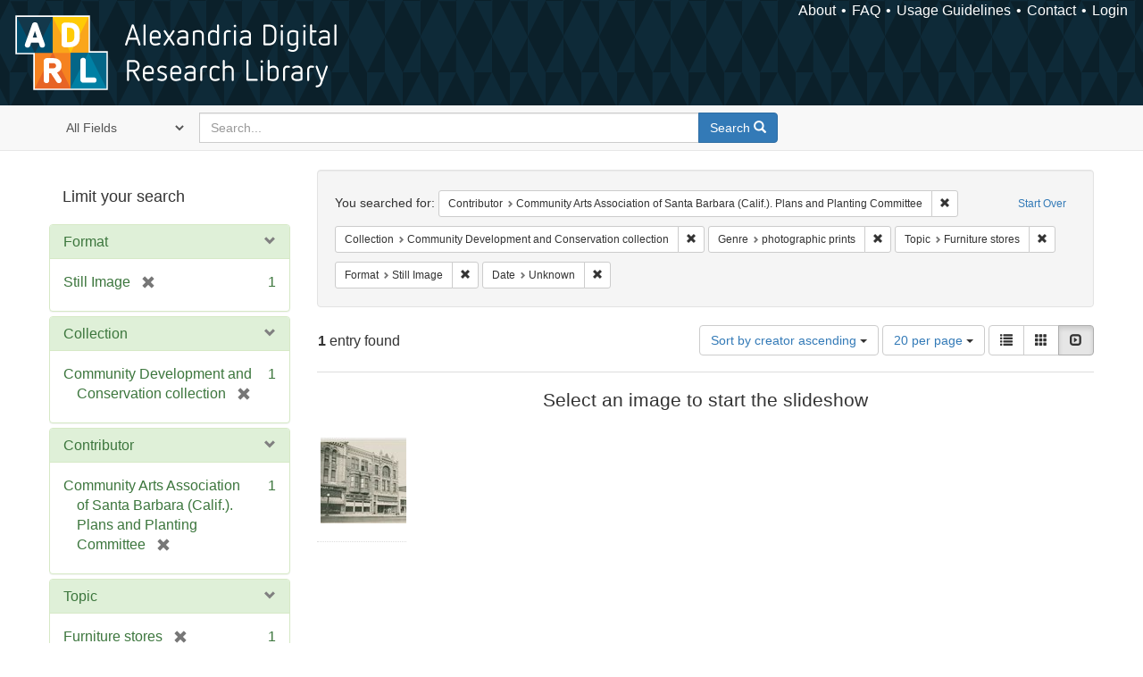

--- FILE ---
content_type: text/html; charset=utf-8
request_url: https://alexandria.ucsb.edu/catalog?f%5Ball_contributors_label_sim%5D%5B%5D=Community+Arts+Association+of+Santa+Barbara+%28Calif.%29.+Plans+and+Planting+Committee&f%5Bcollection_label_ssim%5D%5B%5D=Community+Development+and+Conservation+collection&f%5Bform_of_work_label_sim%5D%5B%5D=photographic+prints&f%5Blc_subject_label_sim%5D%5B%5D=Furniture+stores&f%5Bwork_type_label_sim%5D%5B%5D=Still+Image&per_page=20&range%5Byear_iim%5D%5Bmissing%5D=true&search_field=dummy_range&sort=creator_label_si+asc%2C+date_si+asc&view=slideshow
body_size: 37410
content:

<!DOCTYPE html>
<html lang="en" class="no-js">
  <head>
    <meta charset="utf-8">
    <meta http-equiv="Content-Type" content="text/html; charset=utf-8">

    <!-- Mobile viewport optimization h5bp.com/ad -->
    <meta name="HandheldFriendly" content="True">
    <meta name="viewport" content="width=device-width,initial-scale=1.0">

    <!-- Internet Explorer use the highest version available -->
    <meta http-equiv="X-UA-Compatible" content="IE=edge">

    <!-- Mobile IE allows us to activate ClearType technology for smoothing fonts for easy reading -->
    <!--[if IEMobile]>
      <meta http-equiv="cleartype" content="on">
    <![endif]-->

    <title>Results for “Contributor: Community Arts Association of Santa Barbara (Calif.). Plans and Planting Committee / Collection: Community Development and Conservation collection / Genre: photographic prints / Topic: Furniture stores / Format: Still Image” | Alexandria Digital Research Library</title>
    <link href="https://alexandria.ucsb.edu/catalog/opensearch.xml" title="Alexandria Digital Research Library" type="application/opensearchdescription+xml" rel="search" />
    <link rel="shortcut icon" type="image/x-icon" href="/assets/favicon-b4185c7dd08c0b4f2142c58bbcca322b3a01f50adc3413438b98be2b664bb4b6.ico" />
    <link rel="stylesheet" media="all" href="/assets/application-e8e924286cbd68948e4d4849af42ae00310008c3bd04b8b79321e5384c8caf6e.css" />
    <script src="/assets/application-93fcbd9807893525bd7266fe62b5f4950961adbb99b0b1866cb1a33e4c1b48be.js"></script>
    <meta name="csrf-param" content="authenticity_token" />
<meta name="csrf-token" content="LSLmLHJpiekssHnaEy5QYXgQz+voOgcLhdrsGflwOjzzz5KqHrMYphaw07OOmV0aG/rUe7BcqnR4bKplCcLLfw==" />
      <meta name="totalResults" content="1" />
<meta name="startIndex" content="0" />
<meta name="itemsPerPage" content="20" />

  <link rel="alternate" type="application/rss+xml" title="RSS for results" href="/catalog.rss?f%5Ball_contributors_label_sim%5D%5B%5D=Community+Arts+Association+of+Santa+Barbara+%28Calif.%29.+Plans+and+Planting+Committee&amp;f%5Bcollection_label_ssim%5D%5B%5D=Community+Development+and+Conservation+collection&amp;f%5Bform_of_work_label_sim%5D%5B%5D=photographic+prints&amp;f%5Blc_subject_label_sim%5D%5B%5D=Furniture+stores&amp;f%5Bwork_type_label_sim%5D%5B%5D=Still+Image&amp;per_page=20&amp;range%5Byear_iim%5D%5Bmissing%5D=true&amp;search_field=dummy_range&amp;sort=creator_label_si+asc%2C+date_si+asc&amp;view=slideshow" />
  <link rel="alternate" type="application/atom+xml" title="Atom for results" href="/catalog.atom?f%5Ball_contributors_label_sim%5D%5B%5D=Community+Arts+Association+of+Santa+Barbara+%28Calif.%29.+Plans+and+Planting+Committee&amp;f%5Bcollection_label_ssim%5D%5B%5D=Community+Development+and+Conservation+collection&amp;f%5Bform_of_work_label_sim%5D%5B%5D=photographic+prints&amp;f%5Blc_subject_label_sim%5D%5B%5D=Furniture+stores&amp;f%5Bwork_type_label_sim%5D%5B%5D=Still+Image&amp;per_page=20&amp;range%5Byear_iim%5D%5Bmissing%5D=true&amp;search_field=dummy_range&amp;sort=creator_label_si+asc%2C+date_si+asc&amp;view=slideshow" />
  <link rel="alternate" type="application/json" title="JSON" href="/catalog.json?f%5Ball_contributors_label_sim%5D%5B%5D=Community+Arts+Association+of+Santa+Barbara+%28Calif.%29.+Plans+and+Planting+Committee&amp;f%5Bcollection_label_ssim%5D%5B%5D=Community+Development+and+Conservation+collection&amp;f%5Bform_of_work_label_sim%5D%5B%5D=photographic+prints&amp;f%5Blc_subject_label_sim%5D%5B%5D=Furniture+stores&amp;f%5Bwork_type_label_sim%5D%5B%5D=Still+Image&amp;per_page=20&amp;range%5Byear_iim%5D%5Bmissing%5D=true&amp;search_field=dummy_range&amp;sort=creator_label_si+asc%2C+date_si+asc&amp;view=slideshow" />


    <!-- Le HTML5 shim, for IE6-8 support of HTML5 elements -->
    <!--[if lt IE 9]>
      <script src="//html5shim.googlecode.com/svn/trunk/html5.js"></script>
    <![endif]-->
  </head>
<!-- Global site tag (gtag.js) - Google Analytics -->
<script async src="https://www.googletagmanager.com/gtag/js?id=G-RDKLZ6Y0NV"></script>
<script>
  window.dataLayer = window.dataLayer || [];
  function gtag(){dataLayer.push(arguments);}
  gtag('js', new Date());

  gtag('config', 'G-RDKLZ6Y0NV');
</script>
<body class="blacklight-catalog blacklight-catalog-index">
  <nav class="navbar">
  <a class="navbar-logo" href="/" title="Main page">
    <img alt="ADRL logo" src="/assets/ADRL_small-cd5deedca6b312cddf5ef68bb7df8ad686f4f175495d6d33311e8ec128d1b946.png" />
    <span>Alexandria Digital Research Library</span></a>
  <nav class="menu">
<ul>
  <li><a href="/welcome/about">About</a></li>
  <li><a href="/welcome/using">FAQ</a></li>
  <li><a href="/welcome/collection-usage-guidelines">Usage Guidelines</a></li>
  <li><a href="/contact_us">Contact</a></li>


  
  
  

  <li class="login-link">
      <a href="/sign_in">Login</a>
  </li>
</ul>
</nav>

</nav>

<div id="search-navbar" class="navbar navbar-default navbar-static-top" role="navigation">
  <div class="container">
    <form class="search-query-form clearfix navbar-form" role="search" aria-label="Search" action="https://alexandria.ucsb.edu/catalog" accept-charset="UTF-8" method="get"><input name="utf8" type="hidden" value="&#x2713;" />
  <input type="hidden" name="f[all_contributors_label_sim][]" value="Community Arts Association of Santa Barbara (Calif.). Plans and Planting Committee" />
<input type="hidden" name="f[collection_label_ssim][]" value="Community Development and Conservation collection" />
<input type="hidden" name="f[form_of_work_label_sim][]" value="photographic prints" />
<input type="hidden" name="f[lc_subject_label_sim][]" value="Furniture stores" />
<input type="hidden" name="f[work_type_label_sim][]" value="Still Image" />
<input type="hidden" name="per_page" value="20" />
<input type="hidden" name="range[year_iim][missing]" value="true" />
<input type="hidden" name="sort" value="creator_label_si asc, date_si asc" />
<input type="hidden" name="view" value="slideshow" />
  <div class="input-group">
      <span class="input-group-addon for-search-field">
        <label for="search_field" class="sr-only">Search in</label>
        <select name="search_field" id="search_field" title="Targeted search options" class="search_field"><option value="all_fields">All Fields</option>
<option value="title">Title</option>
<option value="subject">Subject</option>
<option value="accession_number">Accession Number</option></select>
      </span>

    <label for="q" class="sr-only">search for</label>
    <input type="text" name="q" id="q" placeholder="Search..." class="search_q q form-control" data-autocomplete-enabled="false" data-autocomplete-path="/suggest" />

    <span class="input-group-btn">
      <button type="submit" class="btn btn-primary search-btn" id="search">
        <span class="submit-search-text">Search</span>
        <span class="glyphicon glyphicon-search"></span>
      </button>
    </span>
  </div>
</form>
  </div>
</div>


  <div id="ajax-modal" class="modal fade" tabindex="-1" role="dialog" aria-labelledby="modal menu" aria-hidden="true">
  <div class="modal-dialog">
    <div class="modal-content">
    </div>
  </div>
</div>


  <div id="main-container" class="container">
    <h1 class="sr-only application-heading">Alexandria Digital Research Library</h1>

    <div class="row">
  <div class="col-md-12">
    <div id="main-flashes">
      <div class="flash_messages">
</div>

    </div>
  </div>
</div>


    <div class="row">
      
  <div class="row">

    <div class="col-md-3 sidebar">
        <div id="facets" class="facets sidenav">

  <div class="top-panel-heading panel-heading">
    <button type="button" class="facets-toggle" data-toggle="collapse" data-target="#facet-panel-collapse">
      <span class="sr-only">Toggle facets</span>
      <span class="icon-bar"></span>
      <span class="icon-bar"></span>
      <span class="icon-bar"></span>
    </button>

    <h2 class='facets-heading'>
      Limit your search
    </h2>
  </div>

  <div id="facet-panel-collapse" class="collapse panel-group">
    <div class="panel panel-default facet_limit blacklight-work_type_label_sim facet_limit-active">
  <div class=" collapse-toggle panel-heading" aria-expanded="false" data-toggle="collapse" data-target="#facet-work_type_label_sim">
    <h3 class="panel-title facet-field-heading">
      <a data-turbolinks="false" data-no-turbolink="true" href="#">Format</a>
    </h3>
  </div>
  <div id="facet-work_type_label_sim" class="panel-collapse facet-content in">
    <div class="panel-body">
      <ul class="facet-values list-unstyled">
  <li><span class="facet-label"><span class="selected">Still Image</span><a class="remove" href="/catalog?f%5Ball_contributors_label_sim%5D%5B%5D=Community+Arts+Association+of+Santa+Barbara+%28Calif.%29.+Plans+and+Planting+Committee&amp;f%5Bcollection_label_ssim%5D%5B%5D=Community+Development+and+Conservation+collection&amp;f%5Bform_of_work_label_sim%5D%5B%5D=photographic+prints&amp;f%5Blc_subject_label_sim%5D%5B%5D=Furniture+stores&amp;per_page=20&amp;range%5Byear_iim%5D%5Bmissing%5D=true&amp;search_field=dummy_range&amp;sort=creator_label_si+asc%2C+date_si+asc&amp;view=slideshow"><span class="glyphicon glyphicon-remove"></span><span class="sr-only">[remove]</span></a></span><span class="selected facet-count">1</span></li>

</ul>

    </div>
  </div>
</div>

<div class="panel panel-default facet_limit blacklight-collection_label_ssim facet_limit-active">
  <div class=" collapse-toggle panel-heading" aria-expanded="false" data-toggle="collapse" data-target="#facet-collection_label_ssim">
    <h3 class="panel-title facet-field-heading">
      <a data-turbolinks="false" data-no-turbolink="true" href="#">Collection</a>
    </h3>
  </div>
  <div id="facet-collection_label_ssim" class="panel-collapse facet-content in">
    <div class="panel-body">
      <ul class="facet-values list-unstyled">
  <li><span class="facet-label"><span class="selected">Community Development and Conservation collection</span><a class="remove" href="/catalog?f%5Ball_contributors_label_sim%5D%5B%5D=Community+Arts+Association+of+Santa+Barbara+%28Calif.%29.+Plans+and+Planting+Committee&amp;f%5Bform_of_work_label_sim%5D%5B%5D=photographic+prints&amp;f%5Blc_subject_label_sim%5D%5B%5D=Furniture+stores&amp;f%5Bwork_type_label_sim%5D%5B%5D=Still+Image&amp;per_page=20&amp;range%5Byear_iim%5D%5Bmissing%5D=true&amp;search_field=dummy_range&amp;sort=creator_label_si+asc%2C+date_si+asc&amp;view=slideshow"><span class="glyphicon glyphicon-remove"></span><span class="sr-only">[remove]</span></a></span><span class="selected facet-count">1</span></li>

</ul>

    </div>
  </div>
</div>

<div class="panel panel-default facet_limit blacklight-all_contributors_label_sim facet_limit-active">
  <div class=" collapse-toggle panel-heading" aria-expanded="false" data-toggle="collapse" data-target="#facet-all_contributors_label_sim">
    <h3 class="panel-title facet-field-heading">
      <a data-turbolinks="false" data-no-turbolink="true" href="#">Contributor</a>
    </h3>
  </div>
  <div id="facet-all_contributors_label_sim" class="panel-collapse facet-content in">
    <div class="panel-body">
      <ul class="facet-values list-unstyled">
  <li><span class="facet-label"><span class="selected">Community Arts Association of Santa Barbara (Calif.). Plans and Planting Committee</span><a class="remove" href="/catalog?f%5Bcollection_label_ssim%5D%5B%5D=Community+Development+and+Conservation+collection&amp;f%5Bform_of_work_label_sim%5D%5B%5D=photographic+prints&amp;f%5Blc_subject_label_sim%5D%5B%5D=Furniture+stores&amp;f%5Bwork_type_label_sim%5D%5B%5D=Still+Image&amp;per_page=20&amp;range%5Byear_iim%5D%5Bmissing%5D=true&amp;search_field=dummy_range&amp;sort=creator_label_si+asc%2C+date_si+asc&amp;view=slideshow"><span class="glyphicon glyphicon-remove"></span><span class="sr-only">[remove]</span></a></span><span class="selected facet-count">1</span></li>

</ul>

    </div>
  </div>
</div>

<div class="panel panel-default facet_limit blacklight-lc_subject_label_sim facet_limit-active">
  <div class=" collapse-toggle panel-heading" aria-expanded="false" data-toggle="collapse" data-target="#facet-lc_subject_label_sim">
    <h3 class="panel-title facet-field-heading">
      <a data-turbolinks="false" data-no-turbolink="true" href="#">Topic</a>
    </h3>
  </div>
  <div id="facet-lc_subject_label_sim" class="panel-collapse facet-content in">
    <div class="panel-body">
      <ul class="facet-values list-unstyled">
  <li><span class="facet-label"><span class="selected">Furniture stores</span><a class="remove" href="/catalog?f%5Ball_contributors_label_sim%5D%5B%5D=Community+Arts+Association+of+Santa+Barbara+%28Calif.%29.+Plans+and+Planting+Committee&amp;f%5Bcollection_label_ssim%5D%5B%5D=Community+Development+and+Conservation+collection&amp;f%5Bform_of_work_label_sim%5D%5B%5D=photographic+prints&amp;f%5Bwork_type_label_sim%5D%5B%5D=Still+Image&amp;per_page=20&amp;range%5Byear_iim%5D%5Bmissing%5D=true&amp;search_field=dummy_range&amp;sort=creator_label_si+asc%2C+date_si+asc&amp;view=slideshow"><span class="glyphicon glyphicon-remove"></span><span class="sr-only">[remove]</span></a></span><span class="selected facet-count">1</span></li>

</ul>

    </div>
  </div>
</div>

<div class="panel panel-default facet_limit blacklight-location_label_sim ">
  <div class="collapsed collapse-toggle panel-heading" aria-expanded="false" data-toggle="collapse" data-target="#facet-location_label_sim">
    <h3 class="panel-title facet-field-heading">
      <a data-turbolinks="false" data-no-turbolink="true" href="#">Place</a>
    </h3>
  </div>
  <div id="facet-location_label_sim" class="panel-collapse facet-content collapse">
    <div class="panel-body">
      <ul class="facet-values list-unstyled">
  <li><span class="facet-label"><a class="facet_select" href="/catalog?f%5Ball_contributors_label_sim%5D%5B%5D=Community+Arts+Association+of+Santa+Barbara+%28Calif.%29.+Plans+and+Planting+Committee&amp;f%5Bcollection_label_ssim%5D%5B%5D=Community+Development+and+Conservation+collection&amp;f%5Bform_of_work_label_sim%5D%5B%5D=photographic+prints&amp;f%5Blc_subject_label_sim%5D%5B%5D=Furniture+stores&amp;f%5Blocation_label_sim%5D%5B%5D=Santa+Barbara+%28Calif.%29&amp;f%5Bwork_type_label_sim%5D%5B%5D=Still+Image&amp;per_page=20&amp;range%5Byear_iim%5D%5Bmissing%5D=true&amp;search_field=dummy_range&amp;sort=creator_label_si+asc%2C+date_si+asc&amp;view=slideshow">Santa Barbara (Calif.)</a></span><span class="facet-count">1</span></li>

</ul>

    </div>
  </div>
</div>

<div class="panel panel-default facet_limit blacklight-form_of_work_label_sim facet_limit-active">
  <div class=" collapse-toggle panel-heading" aria-expanded="false" data-toggle="collapse" data-target="#facet-form_of_work_label_sim">
    <h3 class="panel-title facet-field-heading">
      <a data-turbolinks="false" data-no-turbolink="true" href="#">Genre</a>
    </h3>
  </div>
  <div id="facet-form_of_work_label_sim" class="panel-collapse facet-content in">
    <div class="panel-body">
      <ul class="facet-values list-unstyled">
  <li><span class="facet-label"><span class="selected">photographic prints</span><a class="remove" href="/catalog?f%5Ball_contributors_label_sim%5D%5B%5D=Community+Arts+Association+of+Santa+Barbara+%28Calif.%29.+Plans+and+Planting+Committee&amp;f%5Bcollection_label_ssim%5D%5B%5D=Community+Development+and+Conservation+collection&amp;f%5Blc_subject_label_sim%5D%5B%5D=Furniture+stores&amp;f%5Bwork_type_label_sim%5D%5B%5D=Still+Image&amp;per_page=20&amp;range%5Byear_iim%5D%5Bmissing%5D=true&amp;search_field=dummy_range&amp;sort=creator_label_si+asc%2C+date_si+asc&amp;view=slideshow"><span class="glyphicon glyphicon-remove"></span><span class="sr-only">[remove]</span></a></span><span class="selected facet-count">1</span></li><li><span class="facet-label"><a class="facet_select" href="/catalog?f%5Ball_contributors_label_sim%5D%5B%5D=Community+Arts+Association+of+Santa+Barbara+%28Calif.%29.+Plans+and+Planting+Committee&amp;f%5Bcollection_label_ssim%5D%5B%5D=Community+Development+and+Conservation+collection&amp;f%5Bform_of_work_label_sim%5D%5B%5D=photographic+prints&amp;f%5Bform_of_work_label_sim%5D%5B%5D=photographs&amp;f%5Blc_subject_label_sim%5D%5B%5D=Furniture+stores&amp;f%5Bwork_type_label_sim%5D%5B%5D=Still+Image&amp;per_page=20&amp;range%5Byear_iim%5D%5Bmissing%5D=true&amp;search_field=dummy_range&amp;sort=creator_label_si+asc%2C+date_si+asc&amp;view=slideshow">photographs</a></span><span class="facet-count">1</span></li>

</ul>

    </div>
  </div>
</div>

<div class="panel panel-default facet_limit blacklight-sub_location_sim ">
  <div class="collapsed collapse-toggle panel-heading" aria-expanded="false" data-toggle="collapse" data-target="#facet-sub_location_sim">
    <h3 class="panel-title facet-field-heading">
      <a data-turbolinks="false" data-no-turbolink="true" href="#">Library Location</a>
    </h3>
  </div>
  <div id="facet-sub_location_sim" class="panel-collapse facet-content collapse">
    <div class="panel-body">
      <ul class="facet-values list-unstyled">
  <li><span class="facet-label"><a class="facet_select" href="/catalog?f%5Ball_contributors_label_sim%5D%5B%5D=Community+Arts+Association+of+Santa+Barbara+%28Calif.%29.+Plans+and+Planting+Committee&amp;f%5Bcollection_label_ssim%5D%5B%5D=Community+Development+and+Conservation+collection&amp;f%5Bform_of_work_label_sim%5D%5B%5D=photographic+prints&amp;f%5Blc_subject_label_sim%5D%5B%5D=Furniture+stores&amp;f%5Bsub_location_sim%5D%5B%5D=Department+of+Special+Research+Collections&amp;f%5Bwork_type_label_sim%5D%5B%5D=Still+Image&amp;per_page=20&amp;range%5Byear_iim%5D%5Bmissing%5D=true&amp;search_field=dummy_range&amp;sort=creator_label_si+asc%2C+date_si+asc&amp;view=slideshow">Department of Special Research Collections</a></span><span class="facet-count">1</span></li>

</ul>

    </div>
  </div>
</div>

<div class="panel panel-default facet_limit blacklight-license_label_sim ">
  <div class="collapsed collapse-toggle panel-heading" aria-expanded="false" data-toggle="collapse" data-target="#facet-license_label_sim">
    <h3 class="panel-title facet-field-heading">
      <a data-turbolinks="false" data-no-turbolink="true" href="#">Rights</a>
    </h3>
  </div>
  <div id="facet-license_label_sim" class="panel-collapse facet-content collapse">
    <div class="panel-body">
      <ul class="facet-values list-unstyled">
  <li><span class="facet-label"><a class="facet_select" href="/catalog?f%5Ball_contributors_label_sim%5D%5B%5D=Community+Arts+Association+of+Santa+Barbara+%28Calif.%29.+Plans+and+Planting+Committee&amp;f%5Bcollection_label_ssim%5D%5B%5D=Community+Development+and+Conservation+collection&amp;f%5Bform_of_work_label_sim%5D%5B%5D=photographic+prints&amp;f%5Blc_subject_label_sim%5D%5B%5D=Furniture+stores&amp;f%5Blicense_label_sim%5D%5B%5D=Copyright+Not+Evaluated&amp;f%5Bwork_type_label_sim%5D%5B%5D=Still+Image&amp;per_page=20&amp;range%5Byear_iim%5D%5Bmissing%5D=true&amp;search_field=dummy_range&amp;sort=creator_label_si+asc%2C+date_si+asc&amp;view=slideshow">Copyright Not Evaluated</a></span><span class="facet-count">1</span></li>

</ul>

    </div>
  </div>
</div>

  </div>
</div>


    </div>

      <div class="col-md-9 ">
      

<div id="content">
  <h2 class="sr-only top-content-title">Search Constraints</h2>






      <div id="appliedParams" class="clearfix constraints-container">
        <div class="pull-right">
          <a class="catalog_startOverLink btn btn-sm btn-text" id="startOverLink" href="/catalog?view=slideshow">Start Over</a>
        </div>
        <span class="constraints-label">You searched for:</span>
        
<span class="btn-group appliedFilter constraint filter filter-all_contributors_label_sim">
  <span class="constraint-value btn btn-sm btn-default btn-disabled">
      <span class="filterName">Contributor</span>
      <span class="filterValue" title="Community Arts Association of Santa Barbara (Calif.). Plans and Planting Committee">Community Arts Association of Santa Barbara (Calif.). Plans and Planting Committee</span>
  </span>

    <a class="btn btn-default btn-sm remove dropdown-toggle" href="/catalog?f%5Bcollection_label_ssim%5D%5B%5D=Community+Development+and+Conservation+collection&amp;f%5Bform_of_work_label_sim%5D%5B%5D=photographic+prints&amp;f%5Blc_subject_label_sim%5D%5B%5D=Furniture+stores&amp;f%5Bwork_type_label_sim%5D%5B%5D=Still+Image&amp;per_page=20&amp;range%5Byear_iim%5D%5Bmissing%5D=true&amp;search_field=dummy_range&amp;sort=creator_label_si+asc%2C+date_si+asc&amp;view=slideshow"><span class="glyphicon glyphicon-remove"></span><span class="sr-only">Remove constraint Contributor: Community Arts Association of Santa Barbara (Calif.). Plans and Planting Committee</span></a>
</span>


<span class="btn-group appliedFilter constraint filter filter-collection_label_ssim">
  <span class="constraint-value btn btn-sm btn-default btn-disabled">
      <span class="filterName">Collection</span>
      <span class="filterValue" title="Community Development and Conservation collection">Community Development and Conservation collection</span>
  </span>

    <a class="btn btn-default btn-sm remove dropdown-toggle" href="/catalog?f%5Ball_contributors_label_sim%5D%5B%5D=Community+Arts+Association+of+Santa+Barbara+%28Calif.%29.+Plans+and+Planting+Committee&amp;f%5Bform_of_work_label_sim%5D%5B%5D=photographic+prints&amp;f%5Blc_subject_label_sim%5D%5B%5D=Furniture+stores&amp;f%5Bwork_type_label_sim%5D%5B%5D=Still+Image&amp;per_page=20&amp;range%5Byear_iim%5D%5Bmissing%5D=true&amp;search_field=dummy_range&amp;sort=creator_label_si+asc%2C+date_si+asc&amp;view=slideshow"><span class="glyphicon glyphicon-remove"></span><span class="sr-only">Remove constraint Collection: Community Development and Conservation collection</span></a>
</span>


<span class="btn-group appliedFilter constraint filter filter-form_of_work_label_sim">
  <span class="constraint-value btn btn-sm btn-default btn-disabled">
      <span class="filterName">Genre</span>
      <span class="filterValue" title="photographic prints">photographic prints</span>
  </span>

    <a class="btn btn-default btn-sm remove dropdown-toggle" href="/catalog?f%5Ball_contributors_label_sim%5D%5B%5D=Community+Arts+Association+of+Santa+Barbara+%28Calif.%29.+Plans+and+Planting+Committee&amp;f%5Bcollection_label_ssim%5D%5B%5D=Community+Development+and+Conservation+collection&amp;f%5Blc_subject_label_sim%5D%5B%5D=Furniture+stores&amp;f%5Bwork_type_label_sim%5D%5B%5D=Still+Image&amp;per_page=20&amp;range%5Byear_iim%5D%5Bmissing%5D=true&amp;search_field=dummy_range&amp;sort=creator_label_si+asc%2C+date_si+asc&amp;view=slideshow"><span class="glyphicon glyphicon-remove"></span><span class="sr-only">Remove constraint Genre: photographic prints</span></a>
</span>


<span class="btn-group appliedFilter constraint filter filter-lc_subject_label_sim">
  <span class="constraint-value btn btn-sm btn-default btn-disabled">
      <span class="filterName">Topic</span>
      <span class="filterValue" title="Furniture stores">Furniture stores</span>
  </span>

    <a class="btn btn-default btn-sm remove dropdown-toggle" href="/catalog?f%5Ball_contributors_label_sim%5D%5B%5D=Community+Arts+Association+of+Santa+Barbara+%28Calif.%29.+Plans+and+Planting+Committee&amp;f%5Bcollection_label_ssim%5D%5B%5D=Community+Development+and+Conservation+collection&amp;f%5Bform_of_work_label_sim%5D%5B%5D=photographic+prints&amp;f%5Bwork_type_label_sim%5D%5B%5D=Still+Image&amp;per_page=20&amp;range%5Byear_iim%5D%5Bmissing%5D=true&amp;search_field=dummy_range&amp;sort=creator_label_si+asc%2C+date_si+asc&amp;view=slideshow"><span class="glyphicon glyphicon-remove"></span><span class="sr-only">Remove constraint Topic: Furniture stores</span></a>
</span>


<span class="btn-group appliedFilter constraint filter filter-work_type_label_sim">
  <span class="constraint-value btn btn-sm btn-default btn-disabled">
      <span class="filterName">Format</span>
      <span class="filterValue" title="Still Image">Still Image</span>
  </span>

    <a class="btn btn-default btn-sm remove dropdown-toggle" href="/catalog?f%5Ball_contributors_label_sim%5D%5B%5D=Community+Arts+Association+of+Santa+Barbara+%28Calif.%29.+Plans+and+Planting+Committee&amp;f%5Bcollection_label_ssim%5D%5B%5D=Community+Development+and+Conservation+collection&amp;f%5Bform_of_work_label_sim%5D%5B%5D=photographic+prints&amp;f%5Blc_subject_label_sim%5D%5B%5D=Furniture+stores&amp;per_page=20&amp;range%5Byear_iim%5D%5Bmissing%5D=true&amp;search_field=dummy_range&amp;sort=creator_label_si+asc%2C+date_si+asc&amp;view=slideshow"><span class="glyphicon glyphicon-remove"></span><span class="sr-only">Remove constraint Format: Still Image</span></a>
</span>

<span class="btn-group appliedFilter constraint ">
  <span class="constraint-value btn btn-sm btn-default btn-disabled">
      <span class="filterName">Date</span>
      <span class="filterValue" title="Unknown">Unknown</span>
  </span>

    <a class="btn btn-default btn-sm remove dropdown-toggle" href="/catalog?f%5Ball_contributors_label_sim%5D%5B%5D=Community+Arts+Association+of+Santa+Barbara+%28Calif.%29.+Plans+and+Planting+Committee&amp;f%5Bcollection_label_ssim%5D%5B%5D=Community+Development+and+Conservation+collection&amp;f%5Bform_of_work_label_sim%5D%5B%5D=photographic+prints&amp;f%5Blc_subject_label_sim%5D%5B%5D=Furniture+stores&amp;f%5Bwork_type_label_sim%5D%5B%5D=Still+Image&amp;per_page=20&amp;search_field=dummy_range&amp;sort=creator_label_si+asc%2C+date_si+asc&amp;view=slideshow"><span class="glyphicon glyphicon-remove"></span><span class="sr-only">Remove constraint Date: Unknown</span></a>
</span>

      </div>


<div id="sortAndPerPage" class="clearfix" role="navigation" aria-label="Results navigation">
      <div class="page_links">
      <span class="page_entries">
        <strong>1</strong> entry found
      </span>
    </div> 

  <div class="search-widgets pull-right"><div id="sort-dropdown" class="btn-group">
  <button type="button" class="btn btn-default dropdown-toggle" data-toggle="dropdown" aria-expanded="false">
      Sort by creator ascending <span class="caret"></span>
  </button>

  <ul class="dropdown-menu" role="menu">
        <li role="menuitem"><a href="/catalog?f%5Ball_contributors_label_sim%5D%5B%5D=Community+Arts+Association+of+Santa+Barbara+%28Calif.%29.+Plans+and+Planting+Committee&amp;f%5Bcollection_label_ssim%5D%5B%5D=Community+Development+and+Conservation+collection&amp;f%5Bform_of_work_label_sim%5D%5B%5D=photographic+prints&amp;f%5Blc_subject_label_sim%5D%5B%5D=Furniture+stores&amp;f%5Bwork_type_label_sim%5D%5B%5D=Still+Image&amp;per_page=20&amp;range%5Byear_iim%5D%5Bmissing%5D=true&amp;search_field=dummy_range&amp;sort=score+desc%2C+date_si+desc%2C+creator_label_si+asc&amp;view=slideshow">relevance</a></li>
        <li role="menuitem"><a href="/catalog?f%5Ball_contributors_label_sim%5D%5B%5D=Community+Arts+Association+of+Santa+Barbara+%28Calif.%29.+Plans+and+Planting+Committee&amp;f%5Bcollection_label_ssim%5D%5B%5D=Community+Development+and+Conservation+collection&amp;f%5Bform_of_work_label_sim%5D%5B%5D=photographic+prints&amp;f%5Blc_subject_label_sim%5D%5B%5D=Furniture+stores&amp;f%5Bwork_type_label_sim%5D%5B%5D=Still+Image&amp;per_page=20&amp;range%5Byear_iim%5D%5Bmissing%5D=true&amp;search_field=dummy_range&amp;sort=date_si+asc%2C+creator_label_si+asc&amp;view=slideshow">year ascending</a></li>
        <li role="menuitem"><a href="/catalog?f%5Ball_contributors_label_sim%5D%5B%5D=Community+Arts+Association+of+Santa+Barbara+%28Calif.%29.+Plans+and+Planting+Committee&amp;f%5Bcollection_label_ssim%5D%5B%5D=Community+Development+and+Conservation+collection&amp;f%5Bform_of_work_label_sim%5D%5B%5D=photographic+prints&amp;f%5Blc_subject_label_sim%5D%5B%5D=Furniture+stores&amp;f%5Bwork_type_label_sim%5D%5B%5D=Still+Image&amp;per_page=20&amp;range%5Byear_iim%5D%5Bmissing%5D=true&amp;search_field=dummy_range&amp;sort=date_si+desc%2C+creator_label_si+asc&amp;view=slideshow">year descending</a></li>
        <li role="menuitem"><a href="/catalog?f%5Ball_contributors_label_sim%5D%5B%5D=Community+Arts+Association+of+Santa+Barbara+%28Calif.%29.+Plans+and+Planting+Committee&amp;f%5Bcollection_label_ssim%5D%5B%5D=Community+Development+and+Conservation+collection&amp;f%5Bform_of_work_label_sim%5D%5B%5D=photographic+prints&amp;f%5Blc_subject_label_sim%5D%5B%5D=Furniture+stores&amp;f%5Bwork_type_label_sim%5D%5B%5D=Still+Image&amp;per_page=20&amp;range%5Byear_iim%5D%5Bmissing%5D=true&amp;search_field=dummy_range&amp;sort=creator_label_si+asc%2C+date_si+asc&amp;view=slideshow">creator ascending</a></li>
        <li role="menuitem"><a href="/catalog?f%5Ball_contributors_label_sim%5D%5B%5D=Community+Arts+Association+of+Santa+Barbara+%28Calif.%29.+Plans+and+Planting+Committee&amp;f%5Bcollection_label_ssim%5D%5B%5D=Community+Development+and+Conservation+collection&amp;f%5Bform_of_work_label_sim%5D%5B%5D=photographic+prints&amp;f%5Blc_subject_label_sim%5D%5B%5D=Furniture+stores&amp;f%5Bwork_type_label_sim%5D%5B%5D=Still+Image&amp;per_page=20&amp;range%5Byear_iim%5D%5Bmissing%5D=true&amp;search_field=dummy_range&amp;sort=creator_label_si+desc%2C+date_si+asc&amp;view=slideshow">creator descending</a></li>
  </ul>
</div>


  <span class="sr-only">Number of results to display per page</span>
<div id="per_page-dropdown" class="btn-group">
  <button type="button" class="btn btn-default dropdown-toggle" data-toggle="dropdown" aria-expanded="false">
    20 per page <span class="caret"></span>
  </button>
  <ul class="dropdown-menu" role="menu">
      <li role="menuitem"><a href="/catalog?f%5Ball_contributors_label_sim%5D%5B%5D=Community+Arts+Association+of+Santa+Barbara+%28Calif.%29.+Plans+and+Planting+Committee&amp;f%5Bcollection_label_ssim%5D%5B%5D=Community+Development+and+Conservation+collection&amp;f%5Bform_of_work_label_sim%5D%5B%5D=photographic+prints&amp;f%5Blc_subject_label_sim%5D%5B%5D=Furniture+stores&amp;f%5Bwork_type_label_sim%5D%5B%5D=Still+Image&amp;per_page=10&amp;range%5Byear_iim%5D%5Bmissing%5D=true&amp;search_field=dummy_range&amp;sort=creator_label_si+asc%2C+date_si+asc&amp;view=slideshow">10<span class="sr-only"> per page</span></a></li>
      <li role="menuitem"><a href="/catalog?f%5Ball_contributors_label_sim%5D%5B%5D=Community+Arts+Association+of+Santa+Barbara+%28Calif.%29.+Plans+and+Planting+Committee&amp;f%5Bcollection_label_ssim%5D%5B%5D=Community+Development+and+Conservation+collection&amp;f%5Bform_of_work_label_sim%5D%5B%5D=photographic+prints&amp;f%5Blc_subject_label_sim%5D%5B%5D=Furniture+stores&amp;f%5Bwork_type_label_sim%5D%5B%5D=Still+Image&amp;per_page=20&amp;range%5Byear_iim%5D%5Bmissing%5D=true&amp;search_field=dummy_range&amp;sort=creator_label_si+asc%2C+date_si+asc&amp;view=slideshow">20<span class="sr-only"> per page</span></a></li>
      <li role="menuitem"><a href="/catalog?f%5Ball_contributors_label_sim%5D%5B%5D=Community+Arts+Association+of+Santa+Barbara+%28Calif.%29.+Plans+and+Planting+Committee&amp;f%5Bcollection_label_ssim%5D%5B%5D=Community+Development+and+Conservation+collection&amp;f%5Bform_of_work_label_sim%5D%5B%5D=photographic+prints&amp;f%5Blc_subject_label_sim%5D%5B%5D=Furniture+stores&amp;f%5Bwork_type_label_sim%5D%5B%5D=Still+Image&amp;per_page=50&amp;range%5Byear_iim%5D%5Bmissing%5D=true&amp;search_field=dummy_range&amp;sort=creator_label_si+asc%2C+date_si+asc&amp;view=slideshow">50<span class="sr-only"> per page</span></a></li>
      <li role="menuitem"><a href="/catalog?f%5Ball_contributors_label_sim%5D%5B%5D=Community+Arts+Association+of+Santa+Barbara+%28Calif.%29.+Plans+and+Planting+Committee&amp;f%5Bcollection_label_ssim%5D%5B%5D=Community+Development+and+Conservation+collection&amp;f%5Bform_of_work_label_sim%5D%5B%5D=photographic+prints&amp;f%5Blc_subject_label_sim%5D%5B%5D=Furniture+stores&amp;f%5Bwork_type_label_sim%5D%5B%5D=Still+Image&amp;per_page=100&amp;range%5Byear_iim%5D%5Bmissing%5D=true&amp;search_field=dummy_range&amp;sort=creator_label_si+asc%2C+date_si+asc&amp;view=slideshow">100<span class="sr-only"> per page</span></a></li>
  </ul>
</div>

<div class="view-type">
  <span class="sr-only">View results as: </span>
  <div class="view-type-group btn-group">
      <a title="List" class="btn btn-default view-type-list " href="/catalog?f%5Ball_contributors_label_sim%5D%5B%5D=Community+Arts+Association+of+Santa+Barbara+%28Calif.%29.+Plans+and+Planting+Committee&amp;f%5Bcollection_label_ssim%5D%5B%5D=Community+Development+and+Conservation+collection&amp;f%5Bform_of_work_label_sim%5D%5B%5D=photographic+prints&amp;f%5Blc_subject_label_sim%5D%5B%5D=Furniture+stores&amp;f%5Bwork_type_label_sim%5D%5B%5D=Still+Image&amp;per_page=20&amp;range%5Byear_iim%5D%5Bmissing%5D=true&amp;search_field=dummy_range&amp;sort=creator_label_si+asc%2C+date_si+asc&amp;view=list">
        <span class="glyphicon glyphicon-list view-icon-list"></span>
        <span class="caption">List</span>
</a>      <a title="Gallery" class="btn btn-default view-type-gallery " href="/catalog?f%5Ball_contributors_label_sim%5D%5B%5D=Community+Arts+Association+of+Santa+Barbara+%28Calif.%29.+Plans+and+Planting+Committee&amp;f%5Bcollection_label_ssim%5D%5B%5D=Community+Development+and+Conservation+collection&amp;f%5Bform_of_work_label_sim%5D%5B%5D=photographic+prints&amp;f%5Blc_subject_label_sim%5D%5B%5D=Furniture+stores&amp;f%5Bwork_type_label_sim%5D%5B%5D=Still+Image&amp;per_page=20&amp;range%5Byear_iim%5D%5Bmissing%5D=true&amp;search_field=dummy_range&amp;sort=creator_label_si+asc%2C+date_si+asc&amp;view=gallery">
        <span class="glyphicon glyphicon-gallery view-icon-gallery"></span>
        <span class="caption">Gallery</span>
</a>      <a title="Slideshow" class="btn btn-default view-type-slideshow active" href="/catalog?f%5Ball_contributors_label_sim%5D%5B%5D=Community+Arts+Association+of+Santa+Barbara+%28Calif.%29.+Plans+and+Planting+Committee&amp;f%5Bcollection_label_ssim%5D%5B%5D=Community+Development+and+Conservation+collection&amp;f%5Bform_of_work_label_sim%5D%5B%5D=photographic+prints&amp;f%5Blc_subject_label_sim%5D%5B%5D=Furniture+stores&amp;f%5Bwork_type_label_sim%5D%5B%5D=Still+Image&amp;per_page=20&amp;range%5Byear_iim%5D%5Bmissing%5D=true&amp;search_field=dummy_range&amp;sort=creator_label_si+asc%2C+date_si+asc&amp;view=slideshow">
        <span class="glyphicon glyphicon-slideshow view-icon-slideshow"></span>
        <span class="caption">Slideshow</span>
</a>  </div>
</div>
</div>
</div>


<h2 class="sr-only">Search Results</h2>

  <div id="documents" class="row slideshow-documents">
  <div class="info">
    <h3>Select an image to start the slideshow</h3>
  </div>

  <div class="grid">
    <div class="document">
  <div class="thumbnail">
    <a data-slide-to="0" data-toggle="modal" data-target="#slideshow-modal" href="#">
          <img src="/image-service/dz010q145%2Ffiles%2Fa651417c-8c9f-49cc-8a4b-fa8c04b3fd2a/square/100,/0/default.jpg" alt="Default" />
</a>  </div>
</div>

  </div>

    <!-- Modal -->
  <div class="slideshow-modal modal fade" id="slideshow-modal" tabindex="-1" role="dialog" aria-labelledby="slideshow-modal-label" aria-hidden="true">
    <div class="modal-dialog col-md-10">
      <div class="modal-content">
        <div class="modal-header">
          <button type="button" class="close" data-dismiss="modal" aria-hidden="true"><span class="glyphicon glyphicon-remove"></span></button>
        </div>
        <div class="modal-body">
          
      <div id="slideshow" class="slideshow-presenter">
    <!-- Wrapper for slides -->
    <div class="slideshow-inner">
      <div class="item active">
  <div class="frame">
      <img src="/image-service/dz010q145%2Ffiles%2Fa651417c-8c9f-49cc-8a4b-fa8c04b3fd2a/full/400,/0/default.jpg" alt="Default" />
      <div class="caption">
        Rogers Furniture Company, 900 block of State Street, Santa Barbara, California
      </div>
      <span class="counter">
        1 of 1
      </span>
  </div>
</div>

    </div>

    <!-- Controls -->
    <a class="left carousel-control prev" href="#slideshow" data-slide="prev">
      <span class="glyphicon glyphicon-chevron-left"></span>
    </a>
    <a class="right carousel-control next" href="#slideshow" data-slide="next">
      <span class="glyphicon glyphicon-chevron-right"></span>
    </a>

  </div>



        </div>
      </div>
    </div>
  </div>

</div>




</div>

    </div>


  </div>


    </div>
  </div>

  <footer>
  <div class="meta-adrl">
    <div class="copyright">
      Copyright 2014–2026 The Regents of the University of California, All Rights Reserved.
    </div>
    <div class="version">
      Version master updated 08 March 2023
    </div>
  </div>

  <div class="meta-ucsb">
    <div class="logo-link">
      <a href="http://www.library.ucsb.edu">
        <img src="/assets/UCSB_Library_Logo_White-c886d0ca489e0f169315cba66eb27cb5fc6700f3e7aad9c0b463229fc5a316f6.png"
             srcset="/assets/UCSB_Library_Logo_White@2x-b6f4b4f8960266c3da105738935511e017442275c3f22a8b8c038710338b8997.png 2x">
</a>    </div>

    <div>
      <a href="http://www.ucsb.edu">
        <p><strong>UC Santa Barbara Library</strong><br>
          Santa Barbara, California 93106-9010<br>
          (805) 893-2478</p>
</a>    </div>
  </div>
</footer>

  </body>
</html>

